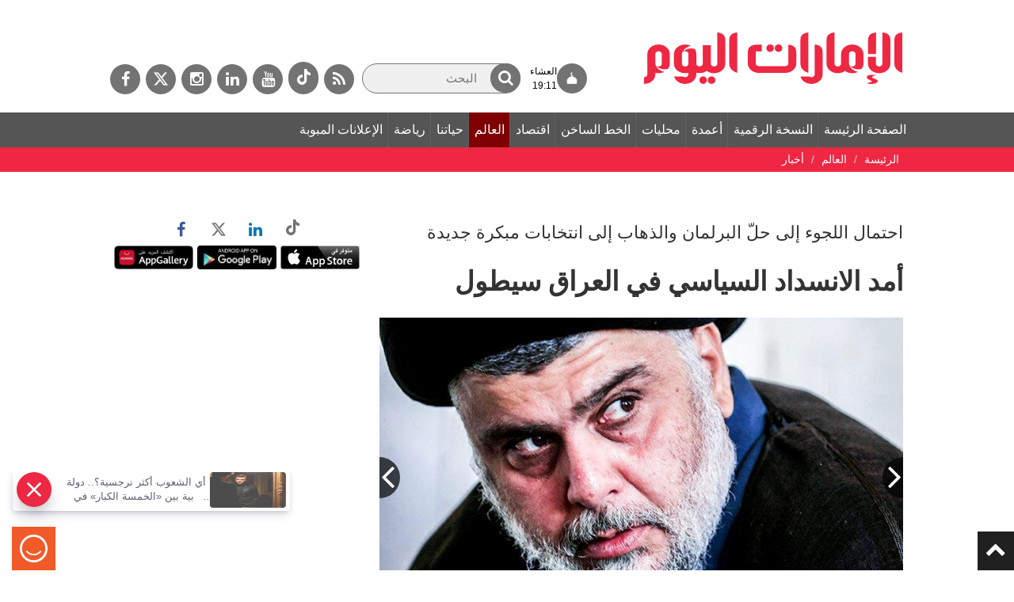

--- FILE ---
content_type: text/html; charset=utf-8
request_url: https://www.google.com/recaptcha/api2/aframe
body_size: 266
content:
<!DOCTYPE HTML><html><head><meta http-equiv="content-type" content="text/html; charset=UTF-8"></head><body><script nonce="i4odf_iKIAqpZa4TOj4hYA">/** Anti-fraud and anti-abuse applications only. See google.com/recaptcha */ try{var clients={'sodar':'https://pagead2.googlesyndication.com/pagead/sodar?'};window.addEventListener("message",function(a){try{if(a.source===window.parent){var b=JSON.parse(a.data);var c=clients[b['id']];if(c){var d=document.createElement('img');d.src=c+b['params']+'&rc='+(localStorage.getItem("rc::a")?sessionStorage.getItem("rc::b"):"");window.document.body.appendChild(d);sessionStorage.setItem("rc::e",parseInt(sessionStorage.getItem("rc::e")||0)+1);localStorage.setItem("rc::h",'1768414512365');}}}catch(b){}});window.parent.postMessage("_grecaptcha_ready", "*");}catch(b){}</script></body></html>